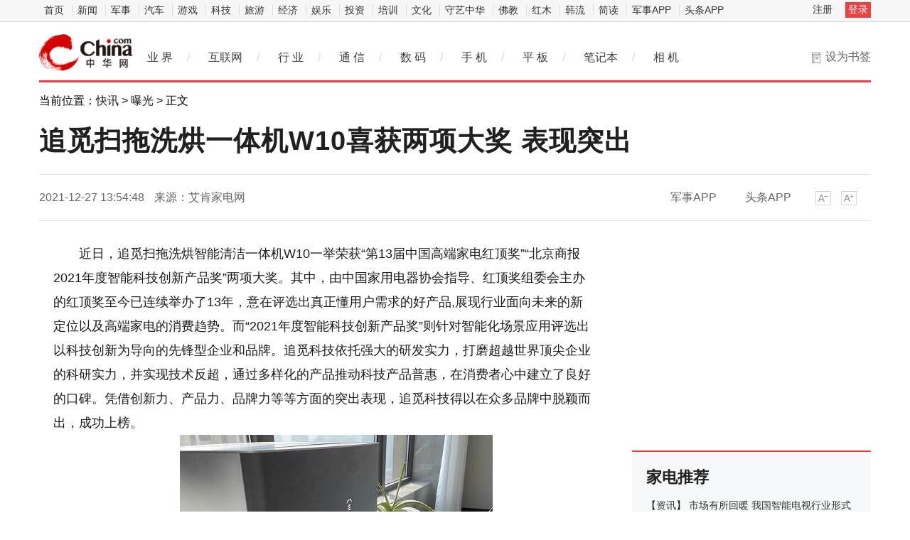

--- FILE ---
content_type: text/html
request_url: https://hea.china.com/hea/20211227/20211227966790.html
body_size: 10474
content:
<!doctype html>
<html>
<head>
<meta charset="utf-8">
<title>追觅扫拖洗烘一体机W10喜获两项大奖 表现突出_中华网</title>
<meta name="keywords" content="追觅,扫拖洗烘一体机,W10,喜获两项大奖,表现突出">
<meta name="description" content="近日，追觅扫拖洗烘智能清洁一体机W10一举荣获第13届中国高端家电红顶奖北京商报2021年度智能科技创新产品奖两项大奖。其中，由中国家用电...">	
<meta http-equiv="Cache-Control" content="no-siteapp" />
<meta http-equiv="Cache-Control" content="no-transform" />
<link href="https://tech.china.com/static_digi/css/article-style.css" rel="stylesheet" />
<link href="https://tech.china.com/static_digi/css/video-js.min.css" rel="stylesheet" media="all" />
<link href="https://tech.china.com/static_digi/css/style_print.css" rel="stylesheet" media="print" />
<script src="https://tech.china.com/static_digi/js/jquery-1.11.1.min.js"></script>
<link rel="shortcut icon" href="https://tech.china.com/static_digi/images/favicon.ico" type="image/x-icon">	
<script src="https://tech.china.com/static_digi/js/uaredirect.js"></script>
<SCRIPT type=text/javascript>uaredirect("http://m.tech.china.com/hea/hea/20211227/20211227966790.html");</SCRIPT>	
<!--控制字体大小js-->	
<script src="https://tech.china.com/static_digi/js/function.js"></script>
<!--控制字体大小js-->
<style>
 .top_header_logo {
    position: relative;
    width: 195px;
    height: 50px;
    display: block;
    float: left;
    background: url(//www.china.com/zh_cn/img1905/2020/v21_logo@2x.png) no-repeat 0 50%;
    background-size: auto 30px;
}
.main-header .top_header_logo a {
    display: block;
    height: 100%;
    font-size: 12px;
    overflow: hidden;
    text-indent: -666px;
} 
.top_header_logo_channel {
    float: left;
    font-size: 29px;
    line-height: 50px;
    color: #000;
}
</style>	
</head>
<!--导航栏-1start-->	
<div class="channel-nav-bg">
  <div class="channel-nav">
    <div class="channel-nav-list"> 
	<a href="http://www.china.com/" target="_blank">首页</a>
	<a href="//news.china.com/" target="_blank">新闻</a>
	<a href="//military.china.com" target="_blank">军事</a>
	<a href="http://auto.china.com/" target="_blank">汽车</a>
	<a href="http://game.china.com/" target="_blank">游戏</a>
	<a href="http://tech.china.com/" target="_blank">科技</a>
	<a href="http://travel.china.com/" target="_blank">旅游</a>
	<a href="http://finance.china.com/" target="_blank">经济</a>
	<a href="http://ent.china.com/" target="_blank">娱乐</a>
	<a href="http://money.china.com" target="_blank">投资</a>
	<a href="http://peixun.china.com" target="_blank">培训</a>
	<a href="http://culture.china.com/" target="_blank">文化</a>
	<a href="http://shouyi.china.com/" target="_blank">守艺中华</a>
	<a href="//fo.china.com/" target="_blank">佛教</a>
	<a href="http://hongmu.china.com" target="_blank">红木</a>
	<a href="http://korea.china.com/" target="_blank">韩流</a>
	<a href="http://club.china.com/" target="_blank">简读</a>
	<a href="//toutiaoapp.china.com/public/download?appName=ch_mil&channel=china5" target="_blank">军事APP</a>
	<a href="//toutiaoapp.china.com/public/download?appName=ch_hl&channel=china5" target="_blank">头条APP</a> 
	  </div>
    <div class="channel-nav-login" id="chanTopNavLogin"> <a href="#" target="_blank">注册</a> <a href="#" class="channel-nav-entry" target="_blank">登录</a> </div>
  </div>
</div>		
<!--导航栏-1end-->
<!--导航栏-2start-->	
<div class="main-header">
  <h1 class="top_header_logo"><a href="/" target="_blank">中华网家电</a></h1>
 
  <div class="header-addfav">设为书签<span class="header-addfav-area"><strong>Ctrl+D</strong>将本页面保存为书签，全面了解最新资讯，方便快捷。</span></div>
<div id="newsNav"> 
  <a href="http://tech.china.com/articles/" target="_blank">业 界</a><em>/</em> 
  <a href="http://tech.china.com/internet/" target="_blank">互联网</a><em>/</em> 
  <a href="http://tech.china.com/industrys/" target="_blank">行 业</a><em>/</em> 
  <a href="http://tech.china.com/telphone/" target="_blank">通 信</a><em>/</em> 
  <a href="http://digi.china.com/" target="_blank">数 码</a><em>/</em> 
  <a href="http://digi.china.com/smartphone/" target="_blank">手 机</a><em>/</em> 
  <a href="http://digi.china.com/tabletpc/" target="_blank">平 板</a><em>/</em> 
  <a href="http://digi.china.com/notebookpc/" target="_blank">笔记本</a><em>/</em> 
  <a href="http://digi.china.com/cameradv/" target="_blank">相 机</a> 
</div>
</div>
<!--导航栏-2end-->
<!--位置导航start-->	
<div class="epMisc" id="epMisc">
  <div class="epMiscCon">
    <div id="chan_breadcrumbs">
      当前位置：<a href="http://hea.china.com/home/">快讯</a> &gt; <a href="http://hea.china.com/bgt/">曝光</a> &gt; 正文    </div>
  </div>
</div>
<!--位置导航end-->	
<div id="chan_mainBlk" class="clearfix">
<!--标题start-->	
  <h1 id="chan_newsTitle">追觅扫拖洗烘一体机W10喜获两项大奖 表现突出</h1>
<!--标题end-->		
  <div class="chan_newsInfo" id="chan_newsInfo">
    <div class="chan_newsInfo_body" id="js-article-title" data-grid="300">
      <div class="chan_newsInfo_title">追觅扫拖洗烘一体机W10喜获两项大奖 表现突出</div>
      <div class="chan_newsInfo_source"><span class="time">2021-12-27 13:54:48</span> <span class="source">来源：艾肯家电网</span> </div>
      <div class="chan_newsInfo_link" id=“chan_newsInfo_link”> <a href="#" class="chan_newsInfo_font_small" onclick="doZoom('chan_newsDetail',-1); return false;">小</a> <a href="#" class="chan_newsInfo_font_big" onclick="doZoom('chan_newsDetail',1); return false;">大</a>
        <div class="cn_share"> </div> </div>
      <div class="chan_app_upload"><a href="https://toutiaoapp.china.com/public/download?appName=ch_mil&channel=china4" target="_blank">军事APP</a><a href="https://toutiaoapp.china.com/public/download?appName=ch_hl&channel=china4" target="_blank">头条APP</a></div>
    </div>
  </div>
  <div id="chan_mainBlk_lft"> 
<script>
/**
* 通过data-grid属性获取浮动开始位置
*  @param {type} id 从id元素位置开始浮动
*  @param {int} 传入滚动数值
*  @param {type} end 滚动到id元素位置停止浮动
*/
function itemPosition(start,scroll,end){
  var id = $('#'+start),
      end = end||'',
      endgrid = 0;
  if(id.length>0){
      if($('#'+end).length>0){
          var endobj = $('#'+end);
          endgrid = endobj.offset().top;
      }
      //console.log(endgrid);
      var figure = id.attr('data-grid') || id.offset().top;
      if(scroll>figure){
          if(endgrid && scroll>endgrid){
              id.removeClass("fixed");
          }else{
              id.addClass("fixed");
          }
      }else{
          id.removeClass("fixed");
      }
  }
};

/**
* 整体函数调用相关
*/
function init(){
// 窗口上下滚动相关
    $(window).scroll(function() {
        var scltop = $(window).scrollTop();
        // 导航浮动
        itemPosition('js-article-title',scltop,'js-article-bottom');//终极页
        });
}
$(function(){
  init();
});
</script>
    <div id="chan_newsBlk">
      <div id="chan_newsDetail">
			
                <p>近日，追觅扫拖洗烘智能清洁一体机W10一举荣获&ldquo;第13届中国高端家电红顶奖&rdquo;&ldquo;北京商报2021年度智能科技创新产品奖&rdquo;两项大奖。其中，由中国家用电器协会指导、红顶奖组委会主办的红顶奖至今已连续举办了13年，意在评选出真正懂用户需求的好产品,展现行业面向未来的新定位以及高端家电的消费趋势。而&ldquo;2021年度智能科技创新产品奖&rdquo;则针对智能化场景应用评选出以科技创新为导向的先锋型企业和品牌。追觅科技依托强大的研发实力，打磨超越世界顶尖企业的科研实力，并实现技术反超，通过多样化的产品推动科技产品普惠，在消费者心中建立了良好的口碑。凭借创新力、产品力、品牌力等等方面的突出表现，追觅科技得以在众多品牌中脱颖而出，成功上榜。</p>
<p align="center"><img align="" alt="" border="0" src="http://techchina.nancai.net/2021/1227/20211227015807529.jpg" width="440" /></p>
<p>步骤更简单 扫拖烘洗一机解决</p>
<p>此次上榜的产品追觅扫拖洗烘智能清洁一体机W10，是一款突破传统清洁理念的智能清洁产品，不但能够吸扫拖同步，还能自动清洁拖布，并完成烘干等后续人为工作，真正满足用户&ldquo;免手洗&rdquo;&ldquo;无接触&rdquo;的诉求。</p>
<p>追觅扫拖洗烘智能清洁一体机W10在&ldquo;扫&rdquo;和&ldquo;拖&rdquo;的基础功能上延续追觅了一贯高配置、高性能的作风，4000Pa的飓风吸力、450mL的大容量尘盒，在同类产品中均处于高位水平。在地面清洁过程中，追觅W10以超强吸力彻底清洁地面浮灰后，再以双圆盘旋转增压擦地<a href='https://m.tech.china.com/xixi/' target='_blank' style='text-decoration: none;'>的</a>方式，双拖布每分钟360次高速旋转，配合10N的下压力能有效去除地面上的顽固污渍。而且追觅W10在机身上进行了创新，采用超窄D形机身设计，能流畅清扫餐桌椅底部等复杂环境，避免出现清洁死角。</p>
<p>自动清洁更进一步免手洗、无接触</p>
<p>追觅扫拖洗烘智能清洁一体机W10区别于传统机器人最大的亮点就是拥有&ldquo;甩、洗、烘&rdquo;三合一清洁坞，能够自动返回清洁坞清洗拖布，免除手洗烦恼。通过细密的高压水柱打湿拖布，辅以颗粒刮擦的方式来模仿人手反复搓洗，对拖布进行有效清洗。随后，360&deg;高速离心甩干拖布，并自动开启循环热风，均匀烘干，完成后续整套收尾维护工作，真正实现解放双手。更贴心的是，追觅W10还能根据地面脏污程度在APP中设置返回清洁抹布的频率，做到常拖常新。</p>
<p>持续深耕 引领智能清洁领域</p>
<p>追觅科技成立于2017年，是一家有极客基因的创新科技公司。秉承着成为不断求索和成长的世界型企业的愿景，追觅科技持续在研发上投入，在高速数字马达、SLAM(即时定位与地图构建)、多锥旋风分离及流体力学等技术方面拥有一系列授权专利并处于全球领先地位。截止2021年12月，追觅科技全球累计申请专利达1864件，其中发明专利申请多达616件，PCT申请124件，已累计获得授权专利965件。是国内少数突破技术壁垒，在技术上反超国际大牌的企业。</p>
<p>在今年，追觅科技持续发力，启动立体化产品布局，快速占领市场新风向，成为业内口碑和销量齐飞的标杆型企业。在未来，追觅科技将围绕高速数字马达和AI算法这两大方面持续投入，进一步探索更多的高速马达应用领域，为全球消费者带来更佳的产品体验和舒适的理想生活。</p>
<p class="editor">责任编辑：kj005</p>
				<!--文章投诉热线-->
				<a style="display:block;margin-top:100px;font-size:14px; text-decoration: none;"> 文章投诉热线:156 0057 2229&nbsp; 投诉邮箱:29132 36@qq.com</a>      </div>
      <div class="pageStyle5">
        <div id="chan_multipageNumN"></div>
      </div>
      <div id="IndiKeyword" class="IndiKeyword">关键词：</div>
      <!-- 关键字搜索条 -->
<!--广告start 640*90-->		
<div class="adsame padtop10"><script async src="//pagead2.googlesyndication.com/pagead/js/adsbygoogle.js"></script>
<!-- 970*90��ɫ -->
<ins class="adsbygoogle"
     style="display:inline-block;width:640px;height:90px"
     data-ad-client="ca-pub-2539936277555907"
     data-ad-slot="7211786270"></ins>
<script>
(adsbygoogle = window.adsbygoogle || []).push({});
</script></div>
<!--广告end 640*90-->		
<!--文章start-->
<div class="epbWrap">
<div class="eppagebottom clearfix" id="eppagebottom">
	
  <div class="imgNews"> <a target="_blank" href="http://hea.china.com/article/20210910/092021_872511.html">
	<div class="imgBox"> <img alt="金融科技下，金融企业如何保障信息安全" src="https://aliypic.oss-cn-hangzhou.aliyuncs.com/Uploadfiles/20210910/2021091014164234.001.png" /> </div>
	<p class="imgTit">金融科技下，金融企业如何保障信息安全</p>
	</a> </div>
	
  <div class="imgNews"> <a target="_blank" href="http://hea.china.com/article/20210910/092021_872496.html">
	<div class="imgBox"> <img alt="主播雨化田们再接新活，这次让网友们下载的是交管12123APP" src="http://tupian.cbskc.cn/ewebeditor/uploadfile/20210910143343686001.png" /> </div>
	<p class="imgTit">主播雨化田们再接新活，这次让网友们下载的是交管12123APP</p>
	</a> </div>
	
  <div class="imgNews"> <a target="_blank" href="http://hea.china.com/article/20210910/092021_872491.html">
	<div class="imgBox"> <img alt="深圳看到科技发布Kandao Meeting S 180°超广角智能视频会议机" src="http://image.danews.cc/upload/doc/20210910/613ab59e568d2.png" /> </div>
	<p class="imgTit">深圳看到科技发布Kandao Meeting S 180°超广角智能视频会议机</p>
	</a> </div>
	
  <div class="imgNews"> <a target="_blank" href="http://hea.china.com/article/20210910/092021_872484.html">
	<div class="imgBox"> <img alt="QQ音乐做了“一件有意义的小事”，让这些孩子听见“听不见”的音乐" src="http://img.danews.cc/upload/doc/20210910/613af624972a0.png" /> </div>
	<p class="imgTit">QQ音乐做了“一件有意义的小事”，让这些孩子听见“听不见”的音乐</p>
	</a> </div>
</div>
</div>
<!--文章end--> 
</div> 
 
    <!--为你推荐start-->
    <div class="chan_wntj" id="chan_wntj">
      <div class="chan_wntjcon" id="chan_wntjcon0">
		  
        <div class="wntjItem item_defaultView clearfix">
          <div class="item_img loading"><a href="http://hea.china.com/hea/20211223/20211223962940.html" target="_blank"><img class="lazy" src="http://techchina.nancai.net/2021/1223/20211223023637842.jpg" data-original="http://techchina.nancai.net/2021/1223/20211223023637842.jpg"></a></div>
          <div class="item_con">
            <div class="item-text">
              <h3 class="tit"><a href="http://hea.china.com/hea/20211223/20211223962940.html" target="_blank">家电行业向高端化转型趋势持续 高端产品占比不断提升</a></h3>
              <div class="item_foot"><span class="time">2021-12-23 14:27:42</span><span class="tag" >家电行业向高端化转型趋势持续 高端产品占比不断提升</span></div>
            </div>
          </div>
        </div>  
		  
        <div class="wntjItem item_defaultView clearfix">
          <div class="item_img loading"><a href="http://hea.china.com/hea/20211222/20211222961131.html" target="_blank"><img class="lazy" src="http://techchina.nancai.net/2021/1222/20211222114309283.png" data-original="http://techchina.nancai.net/2021/1222/20211222114309283.png"></a></div>
          <div class="item_con">
            <div class="item-text">
              <h3 class="tit"><a href="http://hea.china.com/hea/20211222/20211222961131.html" target="_blank">1-10月中央空调配套率升至35% 同比上升5.2%</a></h3>
              <div class="item_foot"><span class="time">2021-12-22 11:42:02</span><span class="tag" >1-10月中央空调配套率升至35% 同比上升5.2%</span></div>
            </div>
          </div>
        </div>  
		  
        <div class="wntjItem item_defaultView clearfix">
          <div class="item_img loading"><a href="http://hea.china.com/article/20211221/122021_960233.html" target="_blank"><img class="lazy" src="http://image.danews.cc/upload/doc/20211221/61c1846dd1f41.png" data-original="http://image.danews.cc/upload/doc/20211221/61c1846dd1f41.png"></a></div>
          <div class="item_con">
            <div class="item-text">
              <h3 class="tit"><a href="http://hea.china.com/article/20211221/122021_960233.html" target="_blank">肖尚略给年轻创业者的经验：向善向上，保持年轻</a></h3>
              <div class="item_foot"><span class="time">2021-12-21 15:57:40</span><span class="tag" >肖尚略给年轻创业者的经验：向善向上，保持年轻</span></div>
            </div>
          </div>
        </div>  
		  
        <div class="wntjItem item_defaultView clearfix">
          <div class="item_img loading"><a href="http://hea.china.com/hea/20211221/20211221959951.html" target="_blank"><img class="lazy" src="http://techchina.nancai.net/2021/1221/20211221015619431.jpg" data-original="http://techchina.nancai.net/2021/1221/20211221015619431.jpg"></a></div>
          <div class="item_con">
            <div class="item-text">
              <h3 class="tit"><a href="http://hea.china.com/hea/20211221/20211221959951.html" target="_blank">高端化增长势头迅猛 家电市场迈向高质量发展</a></h3>
              <div class="item_foot"><span class="time">2021-12-21 13:56:00</span><span class="tag" >高端化增长势头迅猛 家电市场迈向高质量发展</span></div>
            </div>
          </div>
        </div>  
		  
        <div class="wntjItem item_defaultView clearfix">
          <div class="item_img loading"><a href="http://hea.china.com/article/20211220/122021_957901.html" target="_blank"><img class="lazy" src="http://image.danews.cc/upload/doc/20211220/61bfe6d4539eb.png" data-original="http://image.danews.cc/upload/doc/20211220/61bfe6d4539eb.png"></a></div>
          <div class="item_con">
            <div class="item-text">
              <h3 class="tit"><a href="http://hea.china.com/article/20211220/122021_957901.html" target="_blank">太平洋房屋荣获和讯网第19届财经风云榜“年度经纪服务业品牌榜样”奖项</a></h3>
              <div class="item_foot"><span class="time">2021-12-20 10:32:14</span><span class="tag" >太平洋房屋荣获和讯网第19届财经风云榜“年度经纪服务业品牌榜样”奖项</span></div>
            </div>
          </div>
        </div>  
		  
        <div class="wntjItem item_defaultView clearfix">
          <div class="item_img loading"><a href="http://hea.china.com/article/20211217/122021_955275.html" target="_blank"><img class="lazy" src="http://image.danews.cc/upload/doc/20211216/61bb1afb486d0.png" data-original="http://image.danews.cc/upload/doc/20211216/61bb1afb486d0.png"></a></div>
          <div class="item_con">
            <div class="item-text">
              <h3 class="tit"><a href="http://hea.china.com/article/20211217/122021_955275.html" target="_blank">向善向上 保持年轻 ——云集创始人兼CEO肖尚略受邀参加2021年中国青年创新创业交流营</a></h3>
              <div class="item_foot"><span class="time">2021-12-17 09:06:49</span><span class="tag" >向善向上 保持年轻 ——云集创始人兼CEO肖尚略受邀参加2021年中国青年创新创业交流营</span></div>
            </div>
          </div>
        </div>  
  
      </div>
    </div>
    <!--为你推荐end--> 
 
    <!--相关新闻start-->
    <div class="chan_xgxw" id="chan_xgxw">
      <h3 class="chan_xgxwhd"><strong>相关新闻</strong></h3>
      <div class="chan_xgxwbd">
		  
        <div class="wntjItem item_titleView clearfix">
          <div class="item_con">
            <h3 class="tit"><a href="http://hea.china.com/hea/20211227/20211227966790.html" target="_blank">追觅扫拖洗烘一体机W10喜获两项大奖 表现突出</a></h3>
            <p class="desc"><a href="http://hea.china.com/hea/20211227/20211227966790.html" target="_blank">近日，追觅扫拖洗烘智能清洁一体机W10一举荣获第13届中国高端家电红顶奖北京商报2021年度智能科技创新产...</a></p>
          </div>
          <div class="item_foot"> <span class="time">2021-12-27 13:54:48</span> <!--<span class="tag"></span>--> </div>
        </div>
		  
        <div class="wntjItem item_titleView clearfix">
          <div class="item_con">
            <h3 class="tit"><a href="http://hea.china.com/hea/20211227/20211227966615.html" target="_blank">日本提交核污水排海申请：韩国研发实时放射性物质检测仪应对污染</a></h3>
            <p class="desc"><a href="http://hea.china.com/hea/20211227/20211227966615.html" target="_blank">日本提交核污水排海申请：韩国研发实时放射性物质检测仪应对污染</a></p>
          </div>
          <div class="item_foot"> <span class="time">2021-12-27 12:31:35</span> <!--<span class="tag"></span>--> </div>
        </div>
		  
        <div class="wntjItem item_titleView clearfix">
          <div class="item_con">
            <h3 class="tit"><a href="http://hea.china.com/hea/20211227/20211227966614.html" target="_blank">男子撑伞被闪电击中 地面火花四溅：犹如电影特效 最终奇迹生还</a></h3>
            <p class="desc"><a href="http://hea.china.com/hea/20211227/20211227966614.html" target="_blank">男子撑伞被闪电击中地面火花四溅：犹如电影特效最终奇迹生还</a></p>
          </div>
          <div class="item_foot"> <span class="time">2021-12-27 12:31:32</span> <!--<span class="tag"></span>--> </div>
        </div>
		  
        <div class="wntjItem item_titleView clearfix">
          <div class="item_con">
            <h3 class="tit"><a href="http://hea.china.com/hea/20211227/20211227966613.html" target="_blank">珠穆朗玛峰并非世界第一高峰：专家给出另类答案</a></h3>
            <p class="desc"><a href="http://hea.china.com/hea/20211227/20211227966613.html" target="_blank">珠穆朗玛峰并非世界第一高峰：专家给出另类答案</a></p>
          </div>
          <div class="item_foot"> <span class="time">2021-12-27 12:31:28</span> <!--<span class="tag"></span>--> </div>
        </div>
		  
        <div class="wntjItem item_titleView clearfix">
          <div class="item_con">
            <h3 class="tit"><a href="http://hea.china.com/hea/20211227/20211227966612.html" target="_blank">我国探月工程将开启新征程：四期任务已获批复 建立月球科研站</a></h3>
            <p class="desc"><a href="http://hea.china.com/hea/20211227/20211227966612.html" target="_blank">我国探月工程将开启新征程：四期任务已获批复建立月球科研站</a></p>
          </div>
          <div class="item_foot"> <span class="time">2021-12-27 12:31:25</span> <!--<span class="tag"></span>--> </div>
        </div>
		  
        <div class="wntjItem item_titleView clearfix">
          <div class="item_con">
            <h3 class="tit"><a href="http://hea.china.com/hea/20211227/20211227966415.html" target="_blank">8人次、31.5小时 今年我国航天员出舱任务圆满成功：明年更多</a></h3>
            <p class="desc"><a href="http://hea.china.com/hea/20211227/20211227966415.html" target="_blank">8人次、31 5小时今年我国航天员出舱任务圆满成功：明年更多</a></p>
          </div>
          <div class="item_foot"> <span class="time">2021-12-27 11:01:43</span> <!--<span class="tag"></span>--> </div>
        </div>
		  
        <div class="wntjItem item_titleView clearfix">
          <div class="item_con">
            <h3 class="tit"><a href="http://hea.china.com/hea/20211227/20211227966074.html" target="_blank">“感觉良好”乘组再次感觉良好 翟志刚第三次出舱 神舟十三号完成任务</a></h3>
            <p class="desc"><a href="http://hea.china.com/hea/20211227/20211227966074.html" target="_blank">“感觉良好”乘组再次感觉良好翟志刚第三次出舱神舟十三号完成任务</a></p>
          </div>
          <div class="item_foot"> <span class="time">2021-12-27 08:00:57</span> <!--<span class="tag"></span>--> </div>
        </div>
		  
        <div class="wntjItem item_titleView clearfix">
          <div class="item_con">
            <h3 class="tit"><a href="http://hea.china.com/hea/20211227/20211227966073.html" target="_blank">NASA聘请24名宗教学者探究外星生命引热议：科学的尽头是神学？</a></h3>
            <p class="desc"><a href="http://hea.china.com/hea/20211227/20211227966073.html" target="_blank">NASA聘请24名宗教学者探究外星生命引热议：科学的尽头是神学？</a></p>
          </div>
          <div class="item_foot"> <span class="time">2021-12-27 08:00:54</span> <!--<span class="tag"></span>--> </div>
        </div>
		  
        <div class="wntjItem item_titleView clearfix">
          <div class="item_con">
            <h3 class="tit"><a href="http://hea.china.com/hea/20211227/20211227966072.html" target="_blank">完成第二次出舱任务！神十三航天员即将在太空迎接新年</a></h3>
            <p class="desc"><a href="http://hea.china.com/hea/20211227/20211227966072.html" target="_blank">完成第二次出舱任务！神十三航天员即将在太空迎接新年</a></p>
          </div>
          <div class="item_foot"> <span class="time">2021-12-27 08:00:49</span> <!--<span class="tag"></span>--> </div>
        </div>
		  
        <div class="wntjItem item_titleView clearfix">
          <div class="item_con">
            <h3 class="tit"><a href="http://hea.china.com/hea/20211226/20211226966014.html" target="_blank">日兰高铁曲庄段开通：时速350公里、第一条5G全覆盖</a></h3>
            <p class="desc"><a href="http://hea.china.com/hea/20211226/20211226966014.html" target="_blank">日兰高铁曲庄段开通：时速350公里、第一条5G全覆盖</a></p>
          </div>
          <div class="item_foot"> <span class="time">2021-12-26 21:27:37</span> <!--<span class="tag"></span>--> </div>
        </div>
      </div>
    </div>
    <!--相关新闻end--> 
  </div>
  <div id="chan_mainBlk_rgt">
  <div class="show_adver" style="width: 300px;margin: 10px 0;"><div class="adver_3"><script type="text/javascript" src="https://user.042.cn/adver/adver.js"></script><script type="text/javascript">getAdvert('.adver_3',1,'300px','300px');</script></div></div>
<!--广告start-->	  
<div class="side_dvs padtop0"><div class="block" style="margin-bottom:10px">

	<div class="block-content">
<script async src="//pagead2.googlesyndication.com/pagead/js/adsbygoogle.js"></script>
<!-- 300*250 -->
<ins class="adsbygoogle"
     style="display:inline-block;width:300px;height:250px"
     data-ad-client="ca-pub-2539936277555907"
     data-ad-slot="8688519473"></ins>
<script>
(adsbygoogle = window.adsbygoogle || []).push({});
</script>
		

    </div>

</div>




</div>
<!--广告end-->	  
    <!--科技推荐start-->
    <div class="side_zhtj">
      <h3 class="hd"><strong>家电推荐</strong></h3>
      <div class="side_zhtj_con">
        <ul class="side_zhtj_news">
			
          <li><em>【<a href="http://hea.china.com/zixun/" target="_blank">资讯</a>】</em> <span><a href="http://hea.china.com/hea/20211223/20211223962907.html" target="_blank" >市场有所回暖 我国智能电视行业形式仍不容乐观</a></span></li>
			
          <li><em>【<a href="http://hea.china.com/bgt/" target="_blank">曝光</a>】</em> <span><a href="http://hea.china.com/hea/20211222/20211222961126.html" target="_blank" >2021年双11期间含银离子抑菌加湿器销量占比超4成</a></span></li>
			
          <li><em>【<a href="http://hea.china.com/zixun/" target="_blank">资讯</a>】</em> <span><a href="http://hea.china.com/hea/20211220/20211220958453.html" target="_blank" >2021年11月中国出口空调258万台 同比增长22.4%</a></span></li>
			
          <li><em>【<a href="http://hea.china.com/zixun/" target="_blank">资讯</a>】</em> <span><a href="http://hea.china.com/hea/20211217/20211217956075.html" target="_blank" >“家电之王”已成往事 日本彩电默然退场</a></span></li>
			
          <li><em>【<a href="http://hea.china.com/zixun/" target="_blank">资讯</a>】</em> <span><a href="http://hea.china.com/hea/20211214/20211214951408.html" target="_blank" >11月小家电线上零售额规模为41.5亿元 同比下降27.5%</a></span></li>
			
          <li><em>【<a href="http://hea.china.com/bgt/" target="_blank">曝光</a>】</em> <span><a href="http://hea.china.com/hea/20211213/20211213950178.html" target="_blank" >“网红”家电面纱褪去 小家电回归产品本质</a></span></li>
        </ul>
      </div>
    </div>
    <!--科技推荐end-->
<!--广告start-->	  
<div class="side_dvs padtop10"><div class="block" style="margin-bottom:10px">

	<div class="block-content">
<script async src="//pagead2.googlesyndication.com/pagead/js/adsbygoogle.js"></script>
<!-- 300*250蓝色 -->
<ins class="adsbygoogle"
     style="display:inline-block;width:300px;height:250px"
     data-ad-client="ca-pub-2539936277555907"
     data-ad-slot="1165252676"></ins>
<script>
(adsbygoogle = window.adsbygoogle || []).push({});
</script>
	

    </div>

</div>




</div>
<!--广告end-->	    
    <!--数码图片start-->
    <div class="side_todayPic">
      <h3 class="hd"><strong>家电图片</strong></h3>
      <div class="side_todayPic_con" id="rt1431">
		  
        <div class="wntjItem item_sideView"> <a href="http://hea.china.com/hea/20211223/20211223962907.html" class="clearfix" target="_blank">
          <div class="item_img"> <img src="https://www.baixingjd.com/uploadfile/2021/1223/20211223113329130.png"> </div>
          <div class="item_con">
            <h3 class="tit">市场有所回暖 我国智能电视行业形式仍不容乐观</h3>
          </div>
          </a> </div>
		  
        <div class="wntjItem item_sideView"> <a href="http://hea.china.com/hea/20211223/20211223962899.html" class="clearfix" target="_blank">
          <div class="item_img"> <img src="http://upload.cheaa.com/2021/1222/1640150503230.jpeg"> </div>
          <div class="item_con">
            <h3 class="tit">我国美容仪行业现状：市场规模逐年增长</h3>
          </div>
          </a> </div>
		  
        <div class="wntjItem item_sideView"> <a href="http://hea.china.com/hea/20211222/20211222961243.html" class="clearfix" target="_blank">
          <div class="item_img"> <img src="http://techchina.nancai.net/2021/1222/20211222013030452.jpg"> </div>
          <div class="item_con">
            <h3 class="tit">国内家电行业向高端化转型趋势持续 高端产品占比不断提升</h3>
          </div>
          </a> </div>
		  
        <div class="wntjItem item_sideView"> <a href="http://hea.china.com/hea/20211222/20211222961126.html" class="clearfix" target="_blank">
          <div class="item_img"> <img src="http://upload.cheaa.com/2021/1222/1640137213334.jpg"> </div>
          <div class="item_con">
            <h3 class="tit">2021年双11期间含银离子抑菌加湿器销量占比超4成</h3>
          </div>
          </a> </div>
      </div>
    </div>
    <!--数码图片end--> 
    <!--广告位start-->
    <div class="side_dvs padtop10"><div class="block" style="margin-bottom:10px">

	<div class="block-content">
<script async src="//pagead2.googlesyndication.com/pagead/js/adsbygoogle.js"></script>
<!-- 300*250 -->
<ins class="adsbygoogle"
     style="display:inline-block;width:300px;height:250px"
     data-ad-client="ca-pub-2539936277555907"
     data-ad-slot="5595452274"></ins>
<script>
(adsbygoogle = window.adsbygoogle || []).push({});
</script>
		

    </div>

</div>



</div>
    <!--广告位end-->
    <!--新闻排行start-->
    <div class="side_chan">
      <h3 class="side_chanTit"><strong>新闻排行</strong></h3>
      <div class="epReci">
        <ul class="epReciList" id="epReciList">
			
          <li><em class="epReciInd"><i class="ind-1">1</i></em>
            <h3 class="epReciHotword"><a href="http://hea.china.com/hea/20211227/20211227966790.html" target="_blank">追觅扫拖洗烘一体机W10喜获两项...</h3>
            </a><!--<span class="epReciValue">2021-12-27 13:54:48 </span>--></li>
			
          <li><em class="epReciInd"><i class="ind-2">2</i></em>
            <h3 class="epReciHotword"><a href="http://digi.china.com/digi/20211227/20211227966770.html" target="_blank">电脑时间同步出错怎么办？电脑时...</h3>
            </a><!--<span class="epReciValue">2021-12-27 13:49:21 </span>--></li>
			
          <li><em class="epReciInd"><i class="ind-3">3</i></em>
            <h3 class="epReciHotword"><a href="http://digi.china.com/digi/20211227/20211227966766.html" target="_blank">手机快充即将统一！国内首家终端...</h3>
            </a><!--<span class="epReciValue">2021-12-27 13:32:47 </span>--></li>
			
          <li><em class="epReciInd"><i class="ind-4">4</i></em>
            <h3 class="epReciHotword"><a href="http://digi.china.com/digi/20211227/20211227966764.html" target="_blank">折叠屏手机出货量涨幅明显！2021...</h3>
            </a><!--<span class="epReciValue">2021-12-27 13:32:33 </span>--></li>
			
          <li><em class="epReciInd"><i class="ind-5">5</i></em>
            <h3 class="epReciHotword"><a href="http://digi.china.com/digi/20211227/20211227966761.html" target="_blank">小米12 Pro全球首发索尼IMX707...</h3>
            </a><!--<span class="epReciValue">2021-12-27 13:32:33 </span>--></li>
			
          <li><em class="epReciInd"><i class="ind-6">6</i></em>
            <h3 class="epReciHotword"><a href="http://digi.china.com/digi/20211227/20211227966756.html" target="_blank">Redmi K50新机爆料：百瓦闪充+...</h3>
            </a><!--<span class="epReciValue">2021-12-27 13:32:32 </span>--></li>
			
          <li><em class="epReciInd"><i class="ind-7">7</i></em>
            <h3 class="epReciHotword"><a href="http://digi.china.com/digi/20211227/20211227966749.html" target="_blank">三星推出双绞链折叠屏方案：展开...</h3>
            </a><!--<span class="epReciValue">2021-12-27 13:32:32 </span>--></li>
			
          <li><em class="epReciInd"><i class="ind-8">8</i></em>
            <h3 class="epReciHotword"><a href="http://digi.china.com/digi/20211227/20211227966746.html" target="_blank">小米12/iPhone 13传感器面积对...</h3>
            </a><!--<span class="epReciValue">2021-12-27 13:32:31 </span>--></li>
			
          <li><em class="epReciInd"><i class="ind-9">9</i></em>
            <h3 class="epReciHotword"><a href="http://digi.china.com/digi/20211227/20211227966743.html" target="_blank">TCL华星确认独家定制小米12屏幕...</h3>
            </a><!--<span class="epReciValue">2021-12-27 13:32:31 </span>--></li>
			
          <li><em class="epReciInd"><i class="ind-10">10</i></em>
            <h3 class="epReciHotword"><a href="http://digi.china.com/digi/20211227/20211227966739.html" target="_blank">小米12双旗舰全配置曝光：主打中...</h3>
            </a><!--<span class="epReciValue">2021-12-27 13:32:29 </span>--></li>
        </ul>
      </div>
    </div>
    <!--新闻排行end-->
<!--广告位start-->
    <div class="side_dvs padtop10"><div class="block" style="margin-bottom:10px">
	<div class="block-content">
		<script type="text/javascript">
			(function () {
				var p = "Ryz_" + Math.random().toString(36).slice(2);
				document.write('<div style="" id="' + p + '"></div>');
				(window.ryzenAdSlots = window.ryzenAdSlots || []).push({
					id: "u3730628",
					parent: p,
					cnzz: "1276884035"
				});
			})();
		</script>
    </div>
</div>

</div>
<!--广告位end-->	  
  </div>
</div>
<!--底部start-->
<div class="footer" id="footer"> 
	网上不良信息举报电话：(010)52598588-8758<br>
<img src="https://tech.china.com/static_digi/picture/logo-cdc.png" width="20" height="17"> 
	<a href="http://www.china.com/zh_cn/general/about.html" target="_blank">关于中华网</a> | 
	<a href="http://www.china.com/zh_cn/general/advert.html" target="_blank">广告服务</a> | 
	<a href="http://tech.china.com/abouts/contactus/" target="_blank">联系我们</a> |
	<a href="http://www.china.com/zh_cn/general/job.html" target="_blank">招聘信息</a> |
    <a href="http://www.china.com/zh_cn/general/bqsm.html" target="_blank">版权声明</a> |
    <a href="http://www.china.com/zh_cn/general/legal.html" target="_blank">豁免条款</a> |
    <a href="http://www.china.com/zh_cn/general/links.html" target="_blank">友情链接</a> |
    <a href="http://www.china.com/zh_cn/general/news.html" target="_blank">中华网动态</a><br>	
  版权所有 中华网 
</div>
<script>
(function(){
    var bp = document.createElement('script');
    var curProtocol = window.location.protocol.split(':')[0];
    if (curProtocol === 'https') {
        bp.src = 'https://zz.bdstatic.com/linksubmit/push.js';
    }
    else {
        bp.src = 'http://push.zhanzhang.baidu.com/push.js';
    }
    var s = document.getElementsByTagName("script")[0];
    s.parentNode.insertBefore(bp, s);
})();
</script>
<script>
    var _hmt = _hmt || [];
    (function() {
        var hm = document.createElement("script");
        hm.src = "//hm.baidu.com/hm.js?e07b43d0c5e207061a2291ee94e0c066";
        var s = document.getElementsByTagName("script")[0];
        s.parentNode.insertBefore(hm, s);
    })();
</script>	
<!--底部end--> 
<script charset="UTF-8" language="javascript" src="//data.dzxwnews.com/a.php"></script>	
</body>
</html>


--- FILE ---
content_type: text/html; charset=utf-8
request_url: https://www.google.com/recaptcha/api2/aframe
body_size: 268
content:
<!DOCTYPE HTML><html><head><meta http-equiv="content-type" content="text/html; charset=UTF-8"></head><body><script nonce="BUWqcVhP7Q-K2HFMi462hg">/** Anti-fraud and anti-abuse applications only. See google.com/recaptcha */ try{var clients={'sodar':'https://pagead2.googlesyndication.com/pagead/sodar?'};window.addEventListener("message",function(a){try{if(a.source===window.parent){var b=JSON.parse(a.data);var c=clients[b['id']];if(c){var d=document.createElement('img');d.src=c+b['params']+'&rc='+(localStorage.getItem("rc::a")?sessionStorage.getItem("rc::b"):"");window.document.body.appendChild(d);sessionStorage.setItem("rc::e",parseInt(sessionStorage.getItem("rc::e")||0)+1);localStorage.setItem("rc::h",'1769283332656');}}}catch(b){}});window.parent.postMessage("_grecaptcha_ready", "*");}catch(b){}</script></body></html>